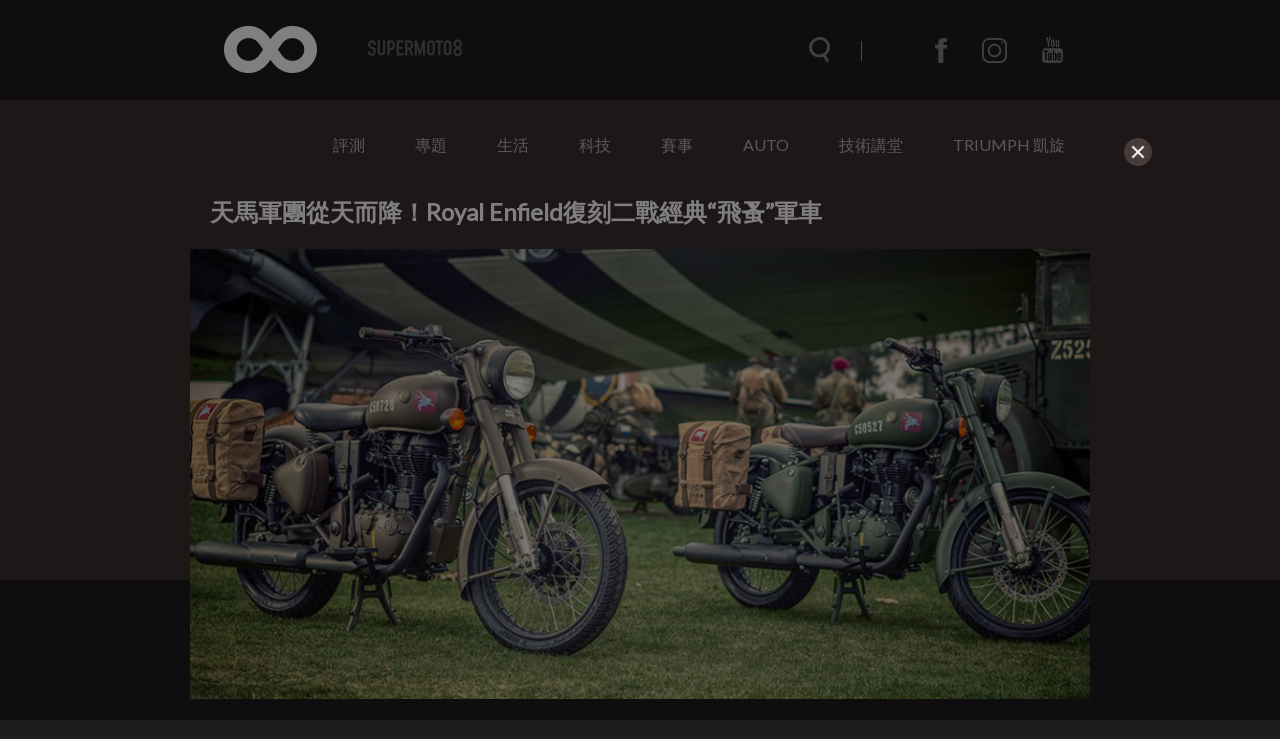

--- FILE ---
content_type: text/html; charset=UTF-8
request_url: https://www.supermoto8.com/articles/2926
body_size: 12166
content:
<!DOCTYPE html>
<html lang="zh-tw">

<head>
    <meta charset="utf-8">
    <meta http-equiv="Content-Type" content="text/html; charset=utf-8" />
    <meta http-equiv="X-UA-Compatible" content="IE=edge">
    <meta name="viewport" content="width=device-width,initial-scale=1.0,minimum-scale=1.0,maximum-scale=1.0">
    <!--<meta name="google-site-verification" content="gC19EBX0prKH0GIjvYq93jFczaTFbzIK1wbiaAe9lR4" />-->
    <meta name="_token" content="NuzkJf3F90B5U5CFRaizcmfI3SQiawmg1s6MxMJi"/>
    <title>天馬軍團從天而降！Royal Enfield復刻二戰經典“飛蚤”軍車 |  SUPERMOTO8 </title>
    	<meta property="fb:app_id" content="483776031783105" />
	<meta property="og:image" content="https://img.supermoto8.com/images/article/cd00cfce7e7fc36aecc467d5b7a6bf552.jpg" />
	<meta property="og:title" content="天馬軍團從天而降！Royal Enfield復刻二戰經典&ldquo;飛蚤&rdquo;軍車" />
	<meta property="og:site_name" content="Supermoto8"/>
	<meta property="og:url" content="https://www.supermoto8.com/articles/2926" />
	<meta property="og:locale" content="zh_TW" />
	<meta property="og:type" content="article" />
	<meta property="article:author" content="https://www.supermoto8.com" />
	<meta property="article:publisher" content="https://www.supermoto8.com" />
	<meta property="og:description" content="Royal Enfield日前推出了Classic 500的特仕限量車款“Pegasus”天馬，Pegasus源自於Royal Enfield經典的二戰軍車“飛蚤”，一款二戰時期，英國傘兵專用的輕量化125cc空降機車，這樣特殊的復刻款式，也是Royal Enfield這家軍事氣氛濃厚的車廠，獨有的限量車款，就讓我們一起來回到那煙硝瀰漫，火藥味十足的年代吧！" />
    <link rel="shortcut icon" href="https://www.supermoto8.com/v2/favicon.ico" />
    <link rel="stylesheet" href="https://cdnjs.cloudflare.com/ajax/libs/font-awesome/4.7.0/css/font-awesome.min.css">
    <link rel="stylesheet" type="text/css" href="/v2a/css/plugin/owl.theme.default.css">
    <link rel="stylesheet" type="text/css" href="/v2a/css/plugin/owl.carousel.css">
    <link rel="stylesheet" type="text/css" href="/v2a/css/color.css?1769768289" />
        <link rel="stylesheet" type="text/css" href="/v2a/css/all_dark.css?1769768289" />
        <link rel="stylesheet" type="text/css" href="/v2a/css/inc.css?1769768289" />
    <link rel="stylesheet" type="text/css" href="/v2a/css/index.css?1769768289" />
    <link rel="stylesheet" type="text/css" href="/v2a/css/modal.css?1769768289" />
    <!--[if lt IE 9]>
        <script src="https://cdnjs.cloudflare.com/ajax/libs/html5shiv/3.7.3/html5shiv.js"></script>
    <![endif]-->
    <script async src="https://pagead2.googlesyndication.com/pagead/js/adsbygoogle.js"></script>
</head>

    <body class="dark-mode">
    <div class="wrapper">
        <div class="progress-container">
            <div class="progress-bar" id="progressBar"></div>
        </div>
        <nav class="nav">	<div class="nav-wrap">
	<div class="nav-top">
		<div class="nav-container container">
			<div class="nav-container-logo">
				<a href="/"></a>
			</div>
			<div class="nav-container-items items">
				<div class="items-search"><form name="searchFormA" id="searchFormA" method="GET" action="/search">
					<div class="items-search__icon searchIcon"></div>
					<input type="text" class="items-search__bar searchBar" name="keyword" id="searchInputA" data-keyword="searchKeyword" placeholder="搜尋文章" autocomplete="off">
					<div class="items-search__close searchClose"></div>
					<div class="search-result" id="SearchA">
	                    <div class="search_content"></div>
	                    <!-- <button class="more" style="text-align: center; border: none; background-color: transparent; width: 100%; display: none;"><a class="search_link">more</a></button> -->
                	</div>
					</form>
				</div>
				<div class="items-menu menuClick_01"></div>
				<ul class="items-communityWebs">
					<li class="items-communityWebs__fb">
						<a href="https://www.facebook.com/Supermoto8" target="_blank">
						</a>
					</li>
					<li class="items-communityWebs__ig">
						<a href="https://www.instagram.com/supermoto8/" target="_blank">
						</a>
					</li>
					<li class="items-communityWebs__y2b">
						<a href="https://www.youtube.com/c/SUPERMOTO8超級摩托幫" target="_blank">
						</a>
					</li>
					<!-- <li class="items-communityWebs__mood color-mood"></li> -->
				</ul>
			</div>
		</div>
	</div>
	<div class="nav-scroll">
		<div class="nav-container container">
			<div class="nav-container-logo">
				<a href="/"></a>
			</div>
			<div class="nav-container-items items">
				<div class="items-search"><form name="searchFormB" id="searchFormB" method="GET" action="/search">
					<div class="items-search__icon searchIcon"></div>
					<input type="text" class="items-search__bar searchBar" name="keyword" id="searchInputB" data-keyword="searchKeyword" placeholder="搜尋文章" >
					<div class="items-search__close searchClose"></div>
					<div class="search-result" id="SearchB" style="margin-top:0px;">
	                    <div class="search_content"></div>
	                    <!-- <button class="more" style="text-align: center; border: none; background-color: transparent; width: 100%; margin: 10px;display: none;"><a class="search_link">more</a></button> -->
                	</div>
					</form>
				</div>
				<div class="items-menu menuClick_02"></div>
				<ul class="items-communityWebs">
					<li class="items-communityWebs__fb">
						<a href="https://www.facebook.com/Supermoto8" target="_blank">
						</a>
					</li>
					<li class="items-communityWebs__ig">
						<a href="https://www.instagram.com/supermoto8/" target="_blank">
						</a>
					</li>
					<li class="items-communityWebs__y2b">
						<a href="https://www.youtube.com/c/SUPERMOTO8超級摩托幫" target="_blank">
						</a>
					</li>
					<li class="items-communityWebs__mood color-mood"></li>
				</ul>
			</div>
		</div>
	</div>
	<div class="nav-menu"><!-- mobile -->
		<div class="nav-menu-container container">
			<ul class="nav-menu-container_topic ">
				                 <li><a  href="https://www.supermoto8.com/categories/2">評測</a></li>
                                 <li><a  href="https://www.supermoto8.com/categories/11">專題</a></li>
                                 <li><a  href="https://www.supermoto8.com/categories/15">生活</a></li>
                                 <li><a  href="https://www.supermoto8.com/categories/6">科技</a></li>
                                 <li><a  href="https://www.supermoto8.com/categories/5">賽事</a></li>
                                 <li><a  href="https://www.supermoto8.com/categories/14">AUTO</a></li>
                                 <li><a  href="https://www.supermoto8.com/categories/17">技術講堂</a></li>
                                 <li><a  href="https://www.supermoto8.com/categories/18">TRIUMPH 凱旋</a></li>
                                <!-- 
				<li><a href="/v2a/categories/10">評測</a></li>
			    <li><a href="/v2a/categories/11">專題</a></li>
			    <li><a href="/v2a/categories/15">生活</a></li>
			    <li><a href="/v2a/categories/6">科技</a></li>
			    <li><a href="/v2a/categories/5">賽事</a></li>
			    <li><a href="/v2a/categories/14">AUTO</a></li>
			    <li><a href="/v2a/categories/17">技術講堂</a></li>
			     -->
		   </ul>
			<ul class="nav-menu-container_communityWebs items-communityWebs">
				<li class="items-communityWebs__fb">
					<a href="https://www.facebook.com/Supermoto8" target="_blank">
					</a>
				</li>
				<li class="items-communityWebs__ig">
					<a href="https://www.instagram.com/supermoto8/" target="_blank">
					</a>
				</li>
				<li class="items-communityWebs__y2b">
					<a href="https://www.youtube.com/c/SUPERMOTO8超級摩托幫" target="_blank">
					</a>
				</li>
				<li class="items-communityWebs__mood color-mood"></li>
			</ul>
		</div>
	</div>
	<div class="nav-overlay navOverlay" id="navOverlay"></div>
</div>
<script src="https://code.jquery.com/jquery-3.3.1.min.js"></script>
<script>
var search_result = 0;
//=== inc_nav.html ====
$(function(){
	//nav
	function navStatus(){
		if($(window).scrollTop() > 150){
			$('.nav-scroll').addClass('active')
		}else{
			$('.nav-scroll, .nav-menu, .items-menu').removeClass('active')
		}
	}
	
	navStatus();
	$(window).on('scroll', function() {
		navStatus();
		showSearchResult();
	})

	//searchbar
	$('.searchIcon').on('click',function(){
		$('.searchBar').addClass('active');
		$('.searchClose').css('width', '20');
		$('html, body').css('overflow', 'hidden');
		$('#navOverlay').show(0)
	})
	$('.searchClose').on('click',function(){
		$('.searchBar').removeClass('active');
		$('.searchClose').css('width', '0');
		$('.searchBar').val('')
        $(".search_content").empty();
        $(".search-result").hide();
        $('html, body').css('overflow', 'auto');
        $('#navOverlay').hide(0)	
        show_result = 0;
	})
	
	/*$('.searchBar').on("input", function() {
		var keyInput = this.value;
		$('.searchBar').val(keyInput);
	})*/;

	//show menu
	$('.menuClick_01, .menuClick_02').on('click',function(){
		$('.items-menu, .nav-menu').toggleClass('active');
	})
})
//=== inc_nav.html ====
</script>
</nav>
        	<main>
            <div class="object object--inner">
                	<div class="menu container">
<ul class="menu_topic">
 <li><a  href="https://www.supermoto8.com/categories/2">評測</a></li>
 <li><a  href="https://www.supermoto8.com/categories/11">專題</a></li>
 <li><a  href="https://www.supermoto8.com/categories/15">生活</a></li>
 <li><a  href="https://www.supermoto8.com/categories/6">科技</a></li>
 <li><a  href="https://www.supermoto8.com/categories/5">賽事</a></li>
 <li><a  href="https://www.supermoto8.com/categories/14">AUTO</a></li>
 <li><a  href="https://www.supermoto8.com/categories/17">技術講堂</a></li>
 <li><a  href="https://www.supermoto8.com/categories/18">TRIUMPH 凱旋</a></li>
</ul>
</div>
<!-- AAA -->                 <div class="object-container container">
                    <!-- 左側文章 -->
                    <div class="object-writing">
                        <!-- 插入google廣告 -->
                        <!-- <div class="adGoogle">
                            <img src="img/ad0.png" alt="">
                        </div> -->
                        <div class="object-writing_top">
                            <div class="object-writing_top-focus">
                                <h1>天馬軍團從天而降！Royal Enfield復刻二戰經典“飛蚤”軍車</h1>
                                <img src="https://img.supermoto8.com/images/article/cd00cfce7e7fc36aecc467d5b7a6bf552.jpg" data-original="https://img.supermoto8.com/images/article/cd00cfce7e7fc36aecc467d5b7a6bf552.jpg" loading="lazy"  
                                    alt="天馬軍團從天而降！Royal Enfield復刻二戰經典“飛蚤”軍車">
                            </div>
                            <div class="object-writing_top-author author">
                                <ul class="author-community">
                                    <li class="author-community__facebook">
                                        <a href="https://www.facebook.com/sharer.php?u=https://www.supermoto8.com/articles/2926" target="_blank"></a>
                                    </li>
                                    <li class="author-community__line">
                                        <a href="javascript: void(window.open(&apos;https://lineit.line.me/share/ui?url=&apos; .concat(encodeURIComponent(location.href)) ));" title="分享給 LINE 好友"" target="_blank"></a>
                                    </li>
                                </ul>
                                <div class="author-writer">
                                    <div class="writer__img">
                                        <img src="https://img.supermoto8.com/images/admin/624aed8ae4f7d06100bc785c04dd077b.jpg">
                                    </div>
                                    <div class="writer__txt">
                                        <span class="writer__name" >Ziv</span> 
                                        <span class="writer__time">2018/05/24</span>
                                    </div>
                                </div>
                            </div>
                        </div>
                        <!-- 文章開始 -->
                        <div class="object-writing_content article-content">
                            <p>Royal Enfield日前推出了Classic 500的特仕限量車款&ldquo;Pegasus&rdquo;天馬，Pegasus源自於Royal Enfield經典的二戰軍車&ldquo;飛蚤&rdquo;，一款二戰時期，英國傘兵專用的輕量化125cc空降機車，這樣特殊的復刻款式，也是Royal Enfield這家軍事氣氛濃厚的車廠，獨有的限量車款，就讓我們一起來回到那煙硝瀰漫，火藥味十足的年代吧！</p>

<p><img class="image-source" alt="從機艙一躍而下的機車，綜觀歷史，也是十分的瘋狂的一件事啊！" data-original="https://img.supermoto8.com/images/data/Royal_Enfield_Pegasus_29.jpg" /></p>

<hr />
<p><strong><span style="font-size:24px">縱身一躍的飛蚤</span></strong><br />
對於歷史不是那麼熟悉的朋友，Royal Enfield的Flying Flea&ldquo;飛蚤&rdquo;是一台在1930年生產的125cc輕型車款，也是Royal Enfield車系中的常青樹，一路生產到60年代才結束他的產品週期，但飛蚤最有名的一段經歷，要屬1940年代，第二次世界大戰時期的特殊經歷了，當年，面對納粹德國的強勢進逼，英國皇家空降部隊，便開始思考要如何讓傘兵，能在投入敵方陣線之後，有著強大又方便的機動性，一開始司令部採用的方案為腳踏車，畢竟要從飛機上跳傘，輕量化是絕對的指標，但經過了幾次的實戰操演測試之後，腳踏車的方案，很快地便被傘兵部隊給否決了，面對較為惡劣的地形，沒有動力輔助的腳踏車，在機動性方面，還是有著許多的限制。</p>

<p><img class="image-source" alt="Flying Flea活躍在二次大戰的各大戰場上，伴隨了英國皇家空降團，征戰了多場戰役，讓許多老兵留下許多深刻的回憶！" data-original="https://img.supermoto8.com/images/data/rroyal_enfield_flying_flea.jpg" /></p>

<p>很快的，軍方便決定投入輕量型機車的試驗，Royal Enfield的Flying Flea便是在這樣的一個背景之下，所產生的車款，透過特殊的改裝過後，大量的飛蚤加入了英國傘兵部隊的行列之中，也隨著戰事的白熱化，跟隨著英國傘兵部隊空降到各個主要戰場，例如盟軍的D-Day登陸作戰、進攻荷蘭的市場花園行動與許多戰場上。</p>

<hr />
<p><strong><span style="font-size:24px">從天而降的飛馬</span></strong><br />
傳承了Flying Flea的優異血統，Royal Enfield重新打造出&ldquo;Pegasus&rdquo;天馬Classic 500的限量版本，來紀念Flying Flea在戰場上的光榮時刻，也象徵著Royal Enfield與英國軍方的密切合作，再打造Pegasus的過程中，Royal Enfield參考並回顧了許多的歷史資料，並密切的與英國傘兵團合作，就是希望能原汁原味的重現當年Flying Flea的風采。&ldquo;新款的Classic 500 Pegasus囊括了Royal Enfield的許多歷史和傳統。這只有Royal Enfield才能做到。許多品牌過去都有生產過軍用摩托車，但只有Royal Enfield擁有Flying Flea如此瘋狂的車系！&ldquo;Mark Wells&nbsp;Royal Enfield的全球戰略總監說道。</p>

<p><img class="image-source" data-original="https://img.supermoto8.com/images/data/Royal_Enfield_Pegasus_17.jpg" /><img class="image-source" data-original="https://img.supermoto8.com/images/data/Royal_Enfield_Pegasus_20.jpg" /></p>

<p>Classic 500&nbsp;Pegasus edition有一個紅底藍色天馬的徽章，它是英國傘兵團的官方徽章，每一台車都有著獨一無二的序號號碼，印在油箱上。車身彩繪是基於二戰的Flying Flea，包括在曲軸箱上的黃色條紋，象徵著裝載上飛機時，需要注意的重心標記。新車款的噴漆將採用二戰時期的棕色和橄欖綠色，並包括了棕色的把手、帶黃銅扣皮帶的馬鞍包，以及黑色塗裝的消音器、輪框、啟動馬達、踏板和前燈的邊框。每輛車都配有一對軍用帆布鑲板，上面印有Pegasus標誌，此外還有一系列主題配件可供選購。</p>

<p><img class="image-source" data-original="https://img.supermoto8.com/images/data/Royal_Enfield_Pegasus_19.jpg" /><img class="image-source" data-original="https://img.supermoto8.com/images/data/Royal_Enfield_Pegasus_18.jpg" /></p>

<hr />
<p><span style="font-size:24px"><strong>漫步在鄉間道路上</strong></span><br />
Pegasus edition跟一般版的Classic 500騎乘起來的差異並不大，代表著這是一台適合騎帥，不騎快的車款，偏軟的煞車與懸吊設計，讓Pegasus edition騎起來並不適合快速殺彎，不過充滿著二戰時代感的造型，讓Pegasus edition明顯就是一款適合你放慢步調，舒適的漫遊在鄉間小路以及山道上的車款，畢竟這麼殺的外型，配上軍用特仕車的塗裝，在路上回頭率肯定是百分之百啊！</p>

<p><img class="image-source" src="https://img.supermoto8.com/images/data/Royal_Enfield_Pegasus_16.JPG" /></p>

<p>Royal Enfield表示Classic 500&nbsp;Pegasus edition，將會限量生產1000台，限量畢竟是殘酷的，究竟台灣有沒有機會引進個幾台，還要看代理商後續的動作了，不過如此特殊的車款，再搭上滿載著歷史的特仕版本，相信在喜愛老車的車迷朋友之中，肯定是非常有吸引力的，根據Royal Enfield英國的官方售價，Classic 500&nbsp;Pegasus edition的售價為4999英鎊，換算台幣大約是二十萬左右，以先前的Classic 500台灣的售價來推算，如果有機會引進，價格大約會落在40萬元左右，有興趣的朋友們，就多多關注與期待這匹天馬會不會降落在台灣吧！</p>

<p><img class="image-source" alt="曾經騎乘Flying Flea的二戰老兵，與新款的Pegasus在C-47前的合影，他們驕傲的身影，讓人深刻感受到，這是一款乘載了歷史與傳統的車款！" data-original="https://img.supermoto8.com/images/data/Royal_Enfield_Pegasus_26.jpg" /></p>

<p>資料來源.motorcyclenews　　　　　by.ZivLee</p>

                        </div>
                        <!-- 文章結束 -->
                        <!-- 來源與標籤 -->
                        <div class="object-writing_source">
                            <ul>
                                <li>                                                                    </li>
                                <li>
                                    <span>標籤.</span>
                                    			                          <a href="https://www.supermoto8.com/search?keyword=Royal Enfield">Royal Enfield,</a>
			                        			                          <a href="https://www.supermoto8.com/search?keyword=Classic 500">Classic 500,</a>
			                        			                          <a href="https://www.supermoto8.com/search?keyword=Pegasus edition">Pegasus edition,</a>
			                                                        </li>
                            </ul> 
                        </div>
                        <!-- 編輯介紹 -->
                        <div class="object-writing_editor editor">
                            <div class="writer__img">
                                <img src="https://img.supermoto8.com/images/admin/624aed8ae4f7d06100bc785c04dd077b.jpg" >
                            </div>
                            <div class="writer__txt">
                                <span class="writer__name" >Ziv</span> 
                                <span class="writer__status">資深編輯</span>
                            </div>
                            <div class="writer__introduce">
                                期許自己能有單缸的可靠、雙缸的浪漫、三缸的滑順、四缸的成熟。
文字工作者、攝影學徒、復古街車控。
                            </div>
                        </div>
                        
                                                <!--  google ads -->
                       <div class="" style="width:100%;text-align:center"> 	
                     	
                     	<!-- 文章頁作者下方 （文章內1）-->
                     	<script async src="https://pagead2.googlesyndication.com/pagead/js/adsbygoogle.js"></script>
    					<ins class="adsbygoogle"
    					     style="display:block; text-align:center;"
    					     data-ad-layout="in-article"
    					     data-ad-format="fluid"
    					     data-ad-client="ca-pub-2843918204943092"
    					     data-ad-slot="7513435428"></ins>
    					<script>
    					     (adsbygoogle = window.adsbygoogle || []).push({});
    					</script>
                     	</div>
                     	<!--  google ads -->
                     	    
                        
                          
            			 <script src="/v2/js/article.js?201910161318"></script>
            			             			 
            			 
                    </div>
                    <!-- 右側小文 -->
                    <div class="object-aside">
                        <div class="object-aside_topNews topNews">
                            <h4>NEWS</h4>
                            <div class="topNews-list">
                            	                                <a href="https://www.supermoto8.com/articles/16782" target="_blank"
                                    class="topNews-list_article articleBox">
                                    <div class="articleBox-img">
                                        <img src="https://img.supermoto8.com/images/article/703469ddb8553adc1b81eb1035e32e6e2.jpg"  data-original="https://img.supermoto8.com/images/article/703469ddb8553adc1b81eb1035e32e6e2.jpg" loading="lazy" 
                                            alt="TFT 儀表、藍灰雙色更潮流！Honda Dio 125 X-Edition 海外售價3.5萬台幣帥氣登場">
                                    </div>
                                    <h5>TFT 儀表、藍灰雙色更潮流！Honda Dio 125 X-Edition 海外售價3.5萬台幣帥氣登場</h5>
                                    <span class="articleBox-time">1小時前</span>
                                </a>
                                                                <a href="https://www.supermoto8.com/articles/16781" target="_blank"
                                    class="topNews-list_article articleBox">
                                    <div class="articleBox-img">
                                        <img src="https://img.supermoto8.com/images/article/951e256efe65d7d51a81bbc0bf3503632.jpg"  data-original="https://img.supermoto8.com/images/article/951e256efe65d7d51a81bbc0bf3503632.jpg" loading="lazy" 
                                            alt="捷克正統血統回歸！Jawa 730 Twin Café Racer 驚艷登場，歐義混血 75 匹馬力直指紅牌市場">
                                    </div>
                                    <h5>捷克正統血統回歸！Jawa 730 Twin Café Racer 驚艷登場，歐義混血 75 匹馬力直指紅牌市場</h5>
                                    <span class="articleBox-time">1小時前</span>
                                </a>
                                                                <a href="https://www.supermoto8.com/articles/16779" target="_blank"
                                    class="topNews-list_article articleBox">
                                    <div class="articleBox-img">
                                        <img src="https://img.supermoto8.com/images/article/cead2f5f9b562892cd5df647409a0ae52.png"  data-original="https://img.supermoto8.com/images/article/cead2f5f9b562892cd5df647409a0ae52.png" loading="lazy" 
                                            alt="千元有找即可增加置物空間！LS2 Move Ahead全系列主打「預算友善」">
                                    </div>
                                    <h5>千元有找即可增加置物空間！LS2 Move Ahead全系列主打「預算友善」</h5>
                                    <span class="articleBox-time">18小時前</span>
                                </a>
                                                            </div>
                        </div>
                        <div class="object-aside_test test">
                            <!-- !!!!!!放廣告區塊!!!!!! -->
                            <div class="text-adBox adBox">
                            	                            	                                <a href="https://www.supermoto8.com/sidebanner/42?href=https://www.suzukimotor.com.tw/product/sui_125/intro.html"  target="_blank"                                    class="adBox-banner">
                                    <img src="https://img.supermoto8.com/images/sidebanner/b888811f864172b2b2c8d3bd230d7b62.jpg"  data-original="https://img.supermoto8.com/images/sidebanner/b888811f864172b2b2c8d3bd230d7b62.jpg" loading="lazy" onError="this.src='https://www.supermoto8.com/images/sidebanner/blank.gif';" 
                                        alt="https://www.suzukimotor.com.tw/product/sui_125/intro.html">
                                </a>
                                                                                            	                                <a href="https://www.supermoto8.com/sidebanner/40?href=http://www.triumphtaiwan.com/product"  target="_blank"                                    class="adBox-banner">
                                    <img src="https://img.supermoto8.com/images/sidebanner/33e1ce204e21295681c7d393ea8f43a0.jpg"  data-original="https://img.supermoto8.com/images/sidebanner/33e1ce204e21295681c7d393ea8f43a0.jpg" loading="lazy" onError="this.src='https://www.supermoto8.com/images/sidebanner/blank.gif';" 
                                        alt="http://www.triumphtaiwan.com/product">
                                </a>
                                                                                            	                                <a href="https://www.supermoto8.com/sidebanner/96?href=http://www.tw-kawasaki.com"  target="_blank"                                    class="adBox-banner">
                                    <img src="https://img.supermoto8.com/images/sidebanner/a02ca51b7f0b4e9cf9a7f0c369db0e51.jpg"  data-original="https://img.supermoto8.com/images/sidebanner/a02ca51b7f0b4e9cf9a7f0c369db0e51.jpg" loading="lazy" onError="this.src='https://www.supermoto8.com/images/sidebanner/blank.gif';" 
                                        alt="http://www.tw-kawasaki.com">
                                </a>
                                                                                            	                                <a href="https://www.supermoto8.com/sidebanner/106?href=https://reurl.cc/g6zVRX"  target="_blank"                                    class="adBox-banner">
                                    <img src="https://img.supermoto8.com/images/sidebanner/12a9578133dbb13e56186d3d7dbf9121.jpg"  data-original="https://img.supermoto8.com/images/sidebanner/12a9578133dbb13e56186d3d7dbf9121.jpg" loading="lazy" onError="this.src='https://www.supermoto8.com/images/sidebanner/blank.gif';" 
                                        alt="https://reurl.cc/g6zVRX">
                                </a>
                                                                                            	                                <a href="https://www.supermoto8.com/sidebanner/41?href=https://www.facebook.com/PIRELLIMOTO.TW/posts/pfbid08h8jM87Dij5LHUYyyektCuyLjRfScGhgs3X2FrFb3m5n3vjQKnjGNhRLMi4JPa9Vl"  target="_blank"                                    class="adBox-banner">
                                    <img src="https://img.supermoto8.com/images/sidebanner/b78c39bb80478bc1e00397905a40531d.jpg"  data-original="https://img.supermoto8.com/images/sidebanner/b78c39bb80478bc1e00397905a40531d.jpg" loading="lazy" onError="this.src='https://www.supermoto8.com/images/sidebanner/blank.gif';" 
                                        alt="https://www.facebook.com/PIRELLIMOTO.TW/posts/pfbid08h8jM87Dij5LHUYyyektCuyLjRfScGhgs3X2FrFb3m5n3vjQKnjGNhRLMi4JPa9Vl">
                                </a>
                                                                                            	                                <a href="https://www.supermoto8.com/sidebanner/99?href=https://reurl.cc/xvErZV"  target="_blank"                                    class="adBox-banner">
                                    <img src="https://img.supermoto8.com/images/sidebanner/90929715c120b475041f5edbbae950aa.jpg"  data-original="https://img.supermoto8.com/images/sidebanner/90929715c120b475041f5edbbae950aa.jpg" loading="lazy" onError="this.src='https://www.supermoto8.com/images/sidebanner/blank.gif';" 
                                        alt="https://reurl.cc/xvErZV">
                                </a>
                                                                                            	                                <a href="https://www.supermoto8.com/sidebanner/102?href=https://reurl.cc/Gpb3ry"                                      class="adBox-banner">
                                    <img src="https://img.supermoto8.com/images/sidebanner/2b4b3b99b66118bc1debddf15f04f567.jpg"  data-original="https://img.supermoto8.com/images/sidebanner/2b4b3b99b66118bc1debddf15f04f567.jpg" loading="lazy" onError="this.src='https://www.supermoto8.com/images/sidebanner/blank.gif';" 
                                        alt="https://reurl.cc/Gpb3ry">
                                </a>
                                                                                            	                                <a href="https://www.supermoto8.com/sidebanner/101?href=https://www.facebook.com/NaughttyRider"  target="_blank"                                    class="adBox-banner">
                                    <img src="https://img.supermoto8.com/images/sidebanner/4b8098fbf61bdaf017009cb9d194b186.jpg"  data-original="https://img.supermoto8.com/images/sidebanner/4b8098fbf61bdaf017009cb9d194b186.jpg" loading="lazy" onError="this.src='https://www.supermoto8.com/images/sidebanner/blank.gif';" 
                                        alt="https://www.facebook.com/NaughttyRider">
                                </a>
                                                                                            	                                <a href="https://www.supermoto8.com/sidebanner/100?href=https://hdmotobikeschool.com"                                      class="adBox-banner">
                                    <img src="https://img.supermoto8.com/images/sidebanner/229c7e1da1477e977a43b6e764faf315.jpg"  data-original="https://img.supermoto8.com/images/sidebanner/229c7e1da1477e977a43b6e764faf315.jpg" loading="lazy" onError="this.src='https://www.supermoto8.com/images/sidebanner/blank.gif';" 
                                        alt="https://hdmotobikeschool.com">
                                </a>
                                                                                                						            <a href="#"  target=_blank>
						         	<script async src="https://pagead2.googlesyndication.com/pagead/js/adsbygoogle.js"></script>
						            <!-- 右側下 -->
						            <ins class="adsbygoogle"
						                 style="display:block"
						                 data-ad-client="ca-pub-2843918204943092"
						                 data-ad-slot="2314351817"
						                 data-ad-format="auto"
						                 data-full-width-responsive="true"></ins>
						            <script>
						            (adsbygoogle = window.adsbygoogle || []).push({});
						            </script>
									</a>
															                                     </div>
                        </div>
                    </div>
                </div>
                <div class="gray"></div>
            </div>
        </main>
        <div class="others">
            <ul class="others-container container">
                                <li>
                    <a href="https://www.supermoto8.com/articles/15539" class="itemBox"> 
                        <div class="itemBox__img">
                        	<div class="circle-group">
                                                        <div class="photo-number">
                                <p>18</p>
                            </div>
                                                                                     </div>
                            <img data-original="https://img.supermoto8.com/images/article/6ab87ffcc2c9e6d851bc1819ba17a2c21.jpg" loading="lazy" onError="this.src='https://www.supermoto8.com/images/article/blank.gif';" >
                        </div> 
                        <div class="itemBox_txt">
                            <h3>冒險騎士看過來！Royal Enfield Himalayan Electric 印度現身，電動越野新星即將登場！</h3>
                            <p class="itemBox_txt__index">各位台灣的越野騎士和Royal Enfield粉絲，準備好迎接電動時代的冒險新寵了嗎？Royal Enfield這次在拉達克（Ladakh）被抓到測試他們的Himalayan Electric，這個從2023年EICMA展覽亮相的HIM-E原型車，現在看起來已經接近量產規格！從高管親自上陣測試到鋁合金滿載的設計，這台電動越野車絕對讓人眼睛一亮！快來看看它有多威！</p>
                            <div class="itemBox_txt-writer writer">
                                <div class="writer__img">
                                    <img data-original="https://img.supermoto8.com/images/admin/1dbff7c225d705c71a6be4483477ebdf.png" loading="lazy" >
                                </div>
                                <span class="writer__name" >KRJ  </span> 
                                <span class="writer__time">2025/06/12</span>
                            </div>
                        </div>
                    </a> 
                </li>
                                <li>
                    <a href="https://www.supermoto8.com/articles/13882" class="itemBox"> 
                        <div class="itemBox__img">
                        	<div class="circle-group">
                                                                                     </div>
                            <img data-original="https://img.supermoto8.com/images/article/b73eba6cd7b6241dc090e4d9eee168001.png" loading="lazy" onError="this.src='https://www.supermoto8.com/images/article/blank.gif';" >
                        </div> 
                        <div class="itemBox_txt">
                            <h3>動力不足？一次補好補滿！國外YouTuber將Royal Enfield Intercepter 650裝上渦輪增壓系統</h3>
                            <p class="itemBox_txt__index">Royal Enfield旗下的車款對於台灣市場的消費者而言，可能不是這麼熟悉。Intercepter 650這款車型在海外的評價也有些兩極，卻對於一些單人騎乘用途的騎士們來說又相當不錯。國外最近有位名為DoctorMotorcycle的YouTuber決定幫他進行一頓大改造，直接讓他裝上一個渦輪增壓系統！</p>
                            <div class="itemBox_txt-writer writer">
                                <div class="writer__img">
                                    <img data-original="https://img.supermoto8.com/images/admin/8e5b105f814e08e9ac8a4a4e5f51b607.jpg" loading="lazy" >
                                </div>
                                <span class="writer__name" >CJ  </span> 
                                <span class="writer__time">2024/09/05</span>
                            </div>
                        </div>
                    </a> 
                </li>
                                <li>
                    <a href="https://www.supermoto8.com/articles/3501" class="itemBox"> 
                        <div class="itemBox__img">
                        	<div class="circle-group">
                                                                                     </div>
                            <img data-original="https://img.supermoto8.com/images/article/11b568545fb1e5a5383b204cd61954ab1.jpg" loading="lazy" onError="this.src='https://www.supermoto8.com/images/article/blank.gif';" >
                        </div> 
                        <div class="itemBox_txt">
                            <h3>印度罷工潮。Yamaha與Royal Enfield印度生產線遭受影響！</h3>
                            <p class="itemBox_txt__index">近年來，印度低廉的人力以及廣大的市場，讓許多車廠紛紛選擇在此設廠生產車輛，除了廣大的內需市場之外，低廉的勞動力也讓車廠能在外銷市場上獲得優勢，除了長年經營東南亞市場的日系品牌之外，歐美車廠也紛紛投入，積極的尋找在印度的合作夥伴，不過隨著經濟起飛，低廉的薪資也引發了勞工的不滿，在近日Royal Enfield與YAMAHA的工廠更是爆發了罷工運動。</p>
                            <div class="itemBox_txt-writer writer">
                                <div class="writer__img">
                                    <img data-original="https://img.supermoto8.com/images/admin/624aed8ae4f7d06100bc785c04dd077b.jpg" loading="lazy" >
                                </div>
                                <span class="writer__name" >Ziv  </span> 
                                <span class="writer__time">2018/09/27</span>
                            </div>
                        </div>
                    </a> 
                </li>
                            </ul>
        </div>
        
<script>
$(function() {
    $('.image-source').each(function() {
        		
                console.log($(this).attr('data-original'));
                $(this).attr('src', $(this).data('original')); 
                //$(this).attr('data-original',"");
                var alt = $(this).attr('alt');
                if(alt){
                  $(this).after("<div class='caption_text'>"+alt+"</div><div class='caption_underline'></div>");   
                }
                
     });
     
    //$('img').parent('p').addClass('img-margin');
     
}); 
</script>                <footer class="footer">	<div class="lightbox">
	<div class="lightbox-mask"></div>
	<div class="lightbox-about">
		<div class="lightbox-close">
			<span></span>
			<span></span>
		</div>
		<div class="lightbox-about_inner">
			<div class="lightbox-about_inner-logo">
				<img src="https://www.supermoto8.com/images/logo-about.png">
			</div>
			<div class="lightbox-about_inner-txt">
				<p>資訊牽連著我們的生活，資訊的品質影響所有人的思維、行為，資訊可以讓世界變的更好，也可以毀滅世界。</p>
				<p>2012 SUPERMOTO8 超級摩托幫 正式成立， 我們除了愛車成痴，更想給所有人不一樣的資訊，一個具精采度‧迅速正確‧並且有品味的資訊平台。8並不只是數字而是一個符號，一個毫無界線‧無極限，不停擴張散佈的意念。</p>
				<p>歡迎加入SUPERMOTO8，一起和我們散佈資訊‧超越極限。</p>
			</div>
		</div>
	</div>
	<div class="lightbox-contact">
		<div class="lightbox-close">
			<span></span>
			<span></span>
		</div>
		<div class="lightbox-contact_inner">
			<div class="lightbox-contact_inner-logo">
				<img src="https://www.supermoto8.com/images/logo-contact.png">
			</div>
			<div class="lightbox-contact_inner-txt">
				<div class="contactForm">
					<div class="contactForm-info"><span>tel</span><a href="tel:+8862 25310202">02 25310202</a></div>
					<div class="contactForm-info"><span>mail</span><a href="mailto:service@supermoto8.com">service@supermoto8.com</a></div>
					<form autocomplete="off" onsubmit="return false;">
						<div class="contactForm-group">
							<label class="contactForm__addon">EMAIL</label>
							<input type="text" id="contactForm__email" name="contactForm__email" class="form-control" placeholder="">
						</div>
						<div class="contactForm-group">
							<textarea id="contactForm__message" name="contactForm__message" class="contactForm__messagel" placeholder=""></textarea>
						</div>
						<button type="button" class="contactForm-submit">送出</button>
					</form>
				</div>
			</div>
		</div>
	</div>	
</div>
<div class="footer-wrap">
	<div class="footer-container container">
		<div class="footer-brand">
			<ul>
				<li><a href="/search?keyword=KYMCO">KYMCO</a></li>
				<li><a href="/search?keyword=SYM">SYM</a></li>
				<li><a href="/search?keyword=AEON">AEON</a></li>
				<li><a href="/search?keyword=PGO">PGO</a></li>
			</ul>
			<ul>
				<li><a href="/search?keyword=YAMAHA">YAMAHA</a></li>
				<li><a href="/search?keyword=SUZUKI">SUZUKI</a></li>
				<li><a href="/search?keyword=HONDA">HONDA</a></li>
				<li><a href="/search?keyword=KAWASAKI">KAWASAKI</a></li>
			</ul>
			<ul>
				<li><a href="/search?keyword=APRILIA">APRILIA</a></li>
				<li><a href="/search?keyword=BENELLI">BENELLI</a></li>
				<li><a href="/search?keyword=BMW">BMW</a></li>
				<li><a href="/search?keyword=DUCATI">DUCATI</a></li>
				<li><a href="/search?keyword=HARLEY-DAVIDSON">HARLEY-DAVIDSON</a></li>
				<li><a href="/search?keyword=HUSQVARNA">HUSQVARNA</a></li>
			</ul>
			<ul>
				<li><a href="/search?keyword=MOTO GUZZI">MOTO GUZZI</a></li>
				<li><a href="/search?keyword=MV AGUSTA">MV AGUSTA</a></li>
				<li><a href="/search?keyword=TRIUMPH">TRIUMPH</a></li>
				<li><a href="/search?keyword=KTM">KTM</a></li>
				<li><a href="/search?keyword=VESPA">VESPA</a></li>
			</ul>
		</div>
		<div class="footer-company">
			<div class="footer-company__logo">
				<img src="/v2a/img/supermoto_white.png">
			</div>
			<div class="footer-company_target">
				<a class="about">ABOUT</a>
				<a class="contact">CONTACT</a>
			</div>
			<div class="copyright">Copyright © 2018 Supermoto8</div>
		</div>	
	</div>
</div>

   
<!-- Modal Game 再確認 -->
        
<!-- The Modal -->
<div id="myModal" class="modal" style="width:100%;height:100%;margin-top:0px;z-index:999999;background-color:rgba(0, 0, 0, 0.5);!important;" >

  <!-- Modal content -->
  <div class="modal-content" id="advert" style="padding:10px;background-color:transparent!important;border:0px!important" >
    <span class="close"><img src="/v2a/img/X_bt.png"></span>
    
    <p>
    
    <div class="row">
        	
    	<!-- 蓋板 -->
    	<script async src="https://pagead2.googlesyndication.com/pagead/js/adsbygoogle.js"></script>
        <ins class="adsbygoogle" style="display:block"
    			data-ad-client="ca-pub-2843918204943092"
                data-ad-slot="5524865248"
                data-ad-format="auto"
                data-full-width-responsive="false"></ins>
                <script>
                //(adsbygoogle = window.adsbygoogle || []).push({});
                </script>
   
         	
    </div>
     </p>
   
  </div>

</div>
	
<script src="https://code.jquery.com/jquery-3.3.1.min.js"></script>
<script>
	$(function(){

		$('#myModal').show();

		$(".close").on("click touch", function() {
			$('#myModal').hide();
		})

		//$('#myModal').on('shown.bs.modal', function (e) {
          // do something...
	      //    $("#advert").load();
        //})
		
	})
	
	window.onload = function() {
    	(adsbygoogle = window.adsbygoogle || []).push({});
	}
</script>

   
   	

        
<script>
	$(function(){
		$('.footer-company_target > a').on('click', function(){
			var $name = $(this).attr('class');
			$('.lightbox').fadeIn(300);
			setTimeout(function(){
				// $('.lightbox-'+$name).stop(true,false).animate({top:50})
				$('.lightbox-'+$name).addClass('active')
			},150)
			// $('.lightbox-'+$name).addClass('active')
			// $('.lightbox-'+$name).css('top', 50)
		})
		$('.lightbox-mask, .lightbox-close').on('click', function(){
			$('.lightbox').fadeOut(300);
			// $('.lightbox-about, .lightbox-contact').stop(true,false).animate({top:'-100%'})
			$('.lightbox-about, .lightbox-contact').removeClass('active')
		})
		
	})
</script></footer>
    </div>


    <script src="https://code.jquery.com/jquery-3.3.1.min.js"></script>
    <script src="https://code.jquery.com/ui/1.12.1/jquery-ui.min.js"></script>
    <!-- <script src="/v2a/js/plugin/lazyload.min.js"></script> -->
    <script src="/js/jquery.lazyload.min.js"></script>
    <script src="/v2a/js/plugin/owl.carousel.js"></script>
    <script src="/v2a/js/all.js?1769768289"></script>
    <script src="/v2a/js/search.js?1769768289"></script>
    <script src="/v2a/js/more.js?1769768289"></script>
    <script type="text/javascript">
    $(function() {
        $('.owl-carousel').owlCarousel({
            loop: true,
            margin: 0,
            autoplay: true,
            autoplayTimeout: 10000,
            autoplayHoverPause: true,
            smartSpeed: 1000,
            responsive: {
                0: {
                    items: 1
                },
                600: {
                    items: 1
                },
                1000: {
                    items: 1
                }
            }
        })
        
		$("img").lazyload();
    })	  
    </script>
    
<script>
  (function(i,s,o,g,r,a,m){i['GoogleAnalyticsObject']=r;i[r]=i[r]||function(){
  (i[r].q=i[r].q||[]).push(arguments)},i[r].l=1*new Date();a=s.createElement(o),
  m=s.getElementsByTagName(o)[0];a.async=1;a.src=g;m.parentNode.insertBefore(a,m)
  })(window,document,'script','//www.google-analytics.com/analytics.js','ga');

  ga('create', 'UA-64495459-1', 'auto');
  ga('send', 'pageview');
</script>
 <!-- Start Alexa Certify Javascript -->
<script type="text/javascript">
_atrk_opts = { atrk_acct:"1wxam1a47E805T", domain:"supermoto8.com",dynamic: true};
(function() { var as = document.createElement('script'); as.type = 'text/javascript'; as.async = true; as.src = "https://certify-js.alexametrics.com/atrk.js"; var s = document.getElementsByTagName('script')[0];s.parentNode.insertBefore(as, s); })();
</script>
<noscript><img src="https://certify.alexametrics.com/atrk.gif?account=1wxam1a47E805T" style="display:none" height="1" width="1" alt="" /></noscript>
<!-- End Alexa Certify Javascript -->  
<!-- 咖啡色的問題，再請程式於 article 的頁面，加上這段試試 -->
	<script type="text/javascript">
        $(function(){
            function objectBeforeHeight(){
                if($(window).width()>900) {
                    if($('.object--inner .row').length ) {
                        $('.object--inner').append('<style>.object--inner::before{ height:605px }</style>');
                    } else{
                        $('.object--inner').append('<style>.object--inner::before{ height:480px }</style>');
                    }
                } else{
                    $('.object--inner').append('<style>.object--inner::before{ height:240px }</style>');
                }
            }
            objectBeforeHeight()
            $(window).on('resize', function(){
                objectBeforeHeight()
            })
        })
    </script>
</body>
</html>

--- FILE ---
content_type: text/html; charset=utf-8
request_url: https://www.google.com/recaptcha/api2/aframe
body_size: 270
content:
<!DOCTYPE HTML><html><head><meta http-equiv="content-type" content="text/html; charset=UTF-8"></head><body><script nonce="ZVR8qkL4yWFPS-CrAyYEwA">/** Anti-fraud and anti-abuse applications only. See google.com/recaptcha */ try{var clients={'sodar':'https://pagead2.googlesyndication.com/pagead/sodar?'};window.addEventListener("message",function(a){try{if(a.source===window.parent){var b=JSON.parse(a.data);var c=clients[b['id']];if(c){var d=document.createElement('img');d.src=c+b['params']+'&rc='+(localStorage.getItem("rc::a")?sessionStorage.getItem("rc::b"):"");window.document.body.appendChild(d);sessionStorage.setItem("rc::e",parseInt(sessionStorage.getItem("rc::e")||0)+1);localStorage.setItem("rc::h",'1769768294091');}}}catch(b){}});window.parent.postMessage("_grecaptcha_ready", "*");}catch(b){}</script></body></html>

--- FILE ---
content_type: text/css
request_url: https://www.supermoto8.com/v2a/css/index.css?1769768289
body_size: 3239
content:
@import url("https://fonts.googleapis.com/css?family=Noto+Sans+TC:100,300,400,500,700,900&display=swap");
@import url("https://fonts.googleapis.com/css2?family=Lato:wght@300;400&display=swap");
.row div:first-child {
  /* max-width: 808px; */
  max-width: 1024px;
  width: 100%;
  margin-top: 15px;
  margin-left: auto;
  margin-right: auto;
  position: relative;
}

.row a img {
  padding: 10px 10px 0 10px !important;
}

@media only screen and (max-width: 900px) {
  .row {
    padding-top: 10px;
    padding-bottom: 15px;
  }
  .row > div:first-child {
    margin-top: 0;
  }
}

.circle-group {
  position: absolute;
  z-index: 2;
  top: 17px;
  left: 15px;
}

.circle-group .photo-number,
.circle-group .large-photo {
  width: 30px;
  height: 30px;
  border-radius: 50%;
}

.circle-group .photo-number p,
.circle-group .large-photo p {
  margin: 0;
  text-align: center;
}

.circle-group .photo-number {
  background-color: #543d3d;
  color: #fff;
  margin-bottom: 10px;
}

.circle-group .large-photo {
  background-color: #fff;
  color: #543d3d;
}

@media only screen and (max-width: 414px) {
  .circle-group {
    top: 12px;
    left: 6px;
  }
  .circle-group .photo-number {
    margin-bottom: 4px;
  }
}

.articleBox,
.itemBox {
  position: relative;
}

.header {
  position: relative;
  width: 100%;
}

.header:before, .header:after {
  position: absolute;
  content: "";
  display: block;
  z-index: 0;
}

.header:before {
  width: calc(100% - (100% - 1280px) / 2);
  height: 50%;
  left: 0;
  background-color: var(--inner-top-bg);
}

.header:after {
  right: 0;
  bottom: 0;
  width: calc((100% - 1280px) / 2);
  height: 400px;
  background-color: #000;
}

.header-container {
  position: relative;
  z-index: 2;
}

.header-news {
  float: left;
  height: 860px;
}

.header-news_article {
  margin-top: 40px;
  display: block;
}

.header-focus {
  position: relative;
  float: right;
  margin-top: 40px;
  width: 920px;
}

.header-focus .item {
  width: 100%;
  position: relative;
}

.header-focus .itemBox {
  position: relative;
  display: block;
  width: 100%;
}

.header-focus .itemBox__img {
  width: 100%;
  height: 460px;
  overflow: hidden;
  overflow: hidden;
  position: relative;
}

.header-focus .itemBox__img img {
  width: 100%;
  height: auto;
  position: absolute;
  left: 50%;
  top: 50%;
  -webkit-transform: translate(-50%, -50%);
          transform: translate(-50%, -50%);
}

.header-focus .itemBox_txt {
  position: relative;
  background-color: #000;
  display: block;
  padding: 40px;
  -webkit-box-sizing: border-box;
          box-sizing: border-box;
  height: 400px;
}

.header-focus .itemBox_txt h3 {
  color: #fff;
  font-size: 30px;
  text-overflow: ellipsis;
  display: -webkit-box;
  -webkit-box-orient: vertical;
  -webkit-line-clamp: 2;
  overflow: hidden;
}

.header-focus .itemBox_txt__index {
  font-size: 18px;
  color: #808080;
  text-overflow: ellipsis;
  display: -webkit-box;
  -webkit-box-orient: vertical;
  -webkit-line-clamp: 5;
  overflow: hidden;
}

.header-focus .itemBox_txt-writer {
  position: relative;
  margin-top: 20px;
}

@media only screen and (max-width: 1280px) {
  .header-news {
    float: none;
    display: none;
  }
  .header-focus {
    float: none;
    width: 100%;
  }
  .header-focus .itemBox__img {
    height: 450px;
  }
}

@media only screen and (max-width: 900px) {
  .header-focus {
    margin-top: 0;
  }
  .header-focus .itemBox__img {
    height: 48vw;
  }
  .header-focus .itemBox_txt {
    padding: 20px;
    height: 185px;
  }
  .header-focus .itemBox_txt h3 {
    font-size: 20px;
    text-overflow: ellipsis;
    display: -webkit-box;
    -webkit-box-orient: vertical;
    -webkit-line-clamp: 1;
    overflow: hidden;
  }
  .header-focus .itemBox_txt__index {
    font-size: 16px;
    text-overflow: ellipsis;
    display: -webkit-box;
    -webkit-box-orient: vertical;
    -webkit-line-clamp: 3;
    overflow: hidden;
    margin: 5px 0;
    line-height: 1.4;
  }
  .header-focus .itemBox_txt-writer {
    margin-top: 10px;
  }
}

.object {
  position: relative;
  margin-top: 65px;
}

.object--cate, .object--inner {
  margin-top: 0;
}

.object--cate:before, .object--inner:before {
  position: absolute;
  content: "";
  display: block;
  z-index: 0;
  width: calc(100% - (100% - 1280px) / 2);
  height: 480px;
  left: 0;
  top: 0;
  background-color: var(--inner-top-bg);
}

.object--cate .object-container, .object--inner .object-container {
  margin-top: 60px;
  z-index: 2;
}

.object--inner .object-aside {
  margin-top: 367px;
}

.object-container {
  z-index: 2;
}

.object h1 {
  color: #fff;
  font-size: 33px;
  padding-bottom: 20px;
  -webkit-box-sizing: border-box;
          box-sizing: border-box;
  background-color: var(--inner-top-bg);
}

.object-article {
  float: left;
  width: 960px;
  padding-right: 20px;
  padding-bottom: 100px;
  -webkit-box-sizing: border-box;
          box-sizing: border-box;
}

.object-article_block .itemBox {
  display: block;
  line-height: 1.45;
}

.object-article_block .itemBox__img {
  overflow: hidden;
  position: relative;
}

.object-article_block .itemBox__img img {
  width: 100%;
  height: auto;
  position: absolute;
  left: 50%;
  top: 50%;
  -webkit-transform: translate(-50%, -50%);
          transform: translate(-50%, -50%);
}

.object-article_block .itemBox_txt {
  position: relative;
  display: block;
  padding: 20px;
  -webkit-box-sizing: border-box;
          box-sizing: border-box;
}

.object-article_block .itemBox_txt h3 {
  color: var(--article-title-text);
  font-size: 30px;
  text-overflow: ellipsis;
  display: -webkit-box;
  -webkit-box-orient: vertical;
  -webkit-line-clamp: 2;
  overflow: hidden;
  font-weight: normal;
}

.object-article_block .itemBox_txt__index {
  font-size: 16px;
  color: #959595;
  text-overflow: ellipsis;
  display: -webkit-box;
  -webkit-box-orient: vertical;
  -webkit-line-clamp: 2;
  overflow: hidden;
  margin: 5px 0;
}

.object-article_block .itemBox_txt-writer {
  position: relative;
  margin-top: 20px;
}

.object-article_block .itemBox:first-child {
  position: relative;
  display: block;
  width: 100%;
  margin-bottom: 20px;
}

.object-article_block .itemBox:first-child .itemBox__img {
  width: 100%;
  height: 460px;
}

.object-article_block .itemBox:nth-child(2) .itemBox__img,
.object-article_block .itemBox:nth-child(2) .itemBox_txt, .object-article_block .itemBox:nth-child(3) .itemBox__img,
.object-article_block .itemBox:nth-child(3) .itemBox_txt {
  float: left;
  width: 45%;
  height: 210px;
  margin-bottom: 40px;
}

.object-article_block .itemBox:nth-child(2) .itemBox_txt, .object-article_block .itemBox:nth-child(3) .itemBox_txt {
  -webkit-box-sizing: border-box;
          box-sizing: border-box;
  padding: 0 20px;
  width: 55%;
}

.object-article_block .itemBox:nth-child(2):after, .object-article_block .itemBox:nth-child(3):after {
  clear: both;
  content: "";
  display: table;
}

.object-article_block:nth-of-type(3n-1) .itemBox:nth-child(2), .object-article_block:nth-of-type(3n-1) .itemBox:nth-child(3) {
  width: 48%;
  -webkit-box-sizing: border-box;
          box-sizing: border-box;
  margin-bottom: 40px;
}

.object-article_block:nth-of-type(3n-1) .itemBox:nth-child(2) .itemBox__img,
.object-article_block:nth-of-type(3n-1) .itemBox:nth-child(2) .itemBox_txt, .object-article_block:nth-of-type(3n-1) .itemBox:nth-child(3) .itemBox__img,
.object-article_block:nth-of-type(3n-1) .itemBox:nth-child(3) .itemBox_txt {
  width: 100%;
  height: 210px;
  margin-bottom: 0;
}

.object-article_block:nth-of-type(3n-1) .itemBox:nth-child(2) .itemBox_txt, .object-article_block:nth-of-type(3n-1) .itemBox:nth-child(3) .itemBox_txt {
  -webkit-box-sizing: border-box;
          box-sizing: border-box;
  padding: 20px;
}

.object-article_block:nth-of-type(3n-1) .itemBox:nth-child(2) {
  float: left;
}

.object-article_block:nth-of-type(3n-1) .itemBox:nth-child(3) {
  float: right;
}

.object-article_block:nth-of-type(3n-1):after {
  clear: both;
  content: "";
  display: table;
}

.object-aside {
  position: relative;
  float: right;
  width: 320px;
  background-color: var(--body-bg);
  -webkit-transition: all .35s;
  transition: all .35s;
}

.object-aside .topNews,
.object-aside .test {
  position: relative;
  width: 300px;
  margin-left: 20px;
  padding: 20px 0;
  -webkit-box-sizing: border-box;
          box-sizing: border-box;
  -webkit-transition: all .35s;
  transition: all .35s;
}

.object-aside .topNews h4,
.object-aside .test h4 {
  font-size: 20px;
  font-weight: normal;
  color: var(--aside-title-text);
  text-align: right;
  display: block;
  margin-bottom: 20px;
}

.object-aside .topNews-list_article,
.object-aside .test-list_article {
  margin-bottom: 40px;
  display: block;
}

.object-aside .topNews-list_article h5,
.object-aside .test-list_article h5 {
  margin-top: 5px;
  font-size: 18px;
  overflow: hidden;
  text-overflow: ellipsis;
  display: -webkit-box;
  -webkit-line-clamp: 2;
  -webkit-box-orient: vertical;
}

.object-aside .topNews {
  background-color: var(--body-bg);
}

.object-aside .test {
  position: relative;
  padding-bottom: 100px;
  background-color: var(--object-test-gary);
  padding-left: 20px;
  -webkit-transition: all .35s;
  transition: all .35s;
}

.object-aside .test:before {
  position: absolute;
  content: "";
  display: block;
  z-index: 1;
  width: calc((100vw - 1280px) / 2);
  height: 100%;
  top: 0;
  right: calc((100vw - 1280px) / 2 * -1);
  background-color: var(--object-test-gary);
  -webkit-transition: all .35s;
  transition: all .35s;
}

.object-aside .test a {
  position: relative;
  margin-bottom: 40px;
  display: block;
}

.object-aside .test img {
  width: 100%;
  height: auto;
  display: block;
}

.object-aside .adv a {
  position: relative;
  margin-bottom: 10px;
  display: block;
}

.object-writing {
  position: relative;
  float: left;
  width: 960px;
  padding-right: 20px;
  padding-bottom: 100px;
  -webkit-box-sizing: border-box;
          box-sizing: border-box;
}

.object-writing_top-focus img {
  width: 100%;
}

.object-writing_top .author {
  position: absolute;
  width: 240px;
  height: 200px;
  right: -330px;
  padding: 0 50px;
  top: 158px;
}

.object-writing_top .author-community, .object-writing_top .author-writer {
  text-align: center;
  position: relative;
  padding: 20px 0;
}

.object-writing_top .author-community {
  border-bottom: 1px solid #808080;
}

.object-writing_top .author-community > li {
  display: inline-block;
  margin: 0 5px;
  width: 30px;
  height: 30px;
}

.object-writing_top .author-community__facebook a {
  display: block;
  width: 100%;
  height: 100%;
  -webkit-transition: all .3s ease-in;
  transition: all .3s ease-in;
  background: url("../img/icon-f.png") 50% 50% no-repeat;
  background-size: 14px 26px;
}

.object-writing_top .author-community__facebook:hover a {
  background: url("../img/icon-f_over.png") 50% 50% no-repeat;
  background-size: 14px 26px;
}

.object-writing_top .author-community__line a {
  display: block;
  width: 100%;
  height: 100%;
  -webkit-transition: all .3s ease-in;
  transition: all .3s ease-in;
  background: url("../img/icon-line.png") 50% 50% no-repeat;
  background-size: 29px 30px;
}

.object-writing_top .author-community__line:hover a {
  background: url("../img/icon-line_over.png") 50% 50% no-repeat;
  background-size: 29px 30px;
}

.object-writing_top .author-writer .writer__img {
  position: relative;
  display: inline-block;
  vertical-align: middle;
  width: 60px;
  height: 60px;
  overflow: hidden;
  position: relative;
}

.object-writing_top .author-writer .writer__img img {
  width: 100%;
  height: auto;
  position: absolute;
  left: 50%;
  top: 50%;
  -webkit-transform: translate(-50%, -50%);
          transform: translate(-50%, -50%);
}

.object-writing_top .author-writer .writer__txt {
  display: inline-block;
  text-align: left;
  font-weight: 300;
  color: #808080;
  vertical-align: middle;
  margin: 10px;
}

.object-writing_top .author-writer .writer__time {
  font-size: 14px;
  display: block;
}

.object-writing_top .author-writer .writer__name {
  padding-right: 0px;
  border-right: 0;
  margin: 0px;
  font-size: 24px;
  display: block;
}

.object-writing_content {
  width: 100%;
  color: var(--inner-content-text);
  font-size: 18px;
  -webkit-box-sizing: border-box;
          box-sizing: border-box;
  padding-bottom: 50px;
  /*padding-bottom: 100px;*/
}

.object-writing_content hr {
  background-color: #eee;
  border: 0;
  height: 1px;
}

.object-writing_content p {
  margin-right: 20px;
  margin-left: 20px;
}

.object-writing_content p span[style="color:#473a3a;font-size:24px;"] strong {
  color: var(--inner-content-title);
}

.object-writing_content img {
  max-width: calc(100% + 40px);
  height: auto;
  margin-left: -20px;
}

.object-writing_content .caption_text {
  position: relative;
  margin-top: -10px;
  margin-bottom: 20px;
  color: var(--inner-caption-text);
}

.object-writing_content .caption_underline {
  position: relative;
  margin-top: -12px;
  margin-bottom: 30px;
  width: 30%;
  height: 1px;
  background-color: var(--inner-caption-border);
}

.object-writing_source {
  padding: 20px;
  -webkit-box-sizing: border-box;
          box-sizing: border-box;
  font-size: 14px;
  border: 1px solid var(--inner-writing-border);
  border-left: 0;
  border-right: 0;
}

.object-writing_source li {
  padding: 5px 0;
}

.object-writing_source span {
  margin-right: 5px;
  color: var(--inner-writing-title);
}

.object-writing_source a {
  color: #9c7676;
}

.object-writing .editor {
  padding: 30px 20px;
  -webkit-box-sizing: border-box;
          box-sizing: border-box;
  border-bottom: 2px solid #373737;
}

.object-writing .editor .writer__img {
  position: relative;
  display: inline-block;
  vertical-align: middle;
  width: 100px;
  height: 100px;
  overflow: hidden;
  position: relative;
}

.object-writing .editor .writer__img img {
  width: 100%;
  height: auto;
  position: absolute;
  left: 50%;
  top: 50%;
  -webkit-transform: translate(-50%, -50%);
          transform: translate(-50%, -50%);
}

.object-writing .editor .writer__txt {
  display: inline-block;
  text-align: left;
  vertical-align: middle;
  margin: 10px;
}

.object-writing .editor .writer__name {
  padding-right: 0px;
  border-right: 0;
  margin: 0px;
  font-size: 24px;
  display: block;
  color: var(--inner-writing-title);
}

.object-writing .editor .writer__status {
  font-size: 16px;
  display: block;
  color: #808080;
}

.object-writing .editor .writer__introduce {
  display: inline-block;
  width: calc(100% - 300px);
  font-size: 14px;
  color: var(--inner-content-text);
  float: right;
  height: 100px;
  display: -webkit-box;
  display: -ms-flexbox;
  display: flex;
  -webkit-box-align: center;
      -ms-flex-align: center;
          align-items: center;
}

.object .adBox {
  position: relative;
  z-index: 2;
}

.object .adBox a {
  margin-bottom: 10px;
}

@media only screen and (max-width: 1280px) {
  .object {
    margin-top: 40px;
    background-color: var(--body-bg);
  }
  .object--cate, .object--inner {
    margin-top: 0;
  }
  .object--cate .object-container, .object--inner .object-container {
    margin-top: 0px;
    padding-top: 10px;
  }
  .object--inner .object-aside {
    margin-top: 0;
  }
  .object h1 {
    font-size: 24px;
    padding: 20px;
  }
  .object-article, .object-aside, .object-writing {
    width: 100%;
    float: none;
  }
  .object-article {
    padding-right: 0;
    padding-bottom: 0px;
  }
  .object-aside {
    padding-bottom: 20px;
    -webkit-box-sizing: border-box;
            box-sizing: border-box;
    background: var(--object-test-gary);
  }
  .object-aside .topNews {
    display: none;
  }
  .object-aside .topNews,
  .object-aside .test {
    width: 100%;
    margin-left: 0;
  }
  .object-aside .test {
    padding-bottom: 0;
    position: relative;
  }
  .object-aside .test:before {
    display: none;
  }
  .object-aside .test h4 {
    display: none;
  }
  .object-aside .test-list {
    display: none;
  }
  .object-aside .test .adBox a {
    float: left;
    margin: 0 5px 10px;
    width: calc(50% - 10px);
  }
  .object-aside .test .adBox:after {
    clear: both;
    content: "";
    display: table;
  }
  .object-writing {
    padding-right: 0;
  }
  .object-writing_top .author {
    position: relative;
    width: 100%;
    top: 0;
    right: 0;
    height: 50px;
    padding: 20px 0px;
    text-align: left;
  }
  .object-writing_top .author-community {
    border-bottom: 0;
    position: absolute;
    right: 20px;
  }
  .object-writing_top .author-writer {
    width: 60%;
    padding: 0;
    margin-left: 20px;
    text-align: left;
  }
  .object-writing_top .author-writer .writer__img {
    width: 35px;
    height: 35px;
  }
}

@media only screen and (max-width: 900px) {
  .object--cate:before, .object--inner:before {
    height: 240px;
  }
  .object-article_block .itemBox {
    line-height: 1.333;
  }
  .object-article_block .itemBox_txt {
    padding: 10px;
  }
  .object-article_block .itemBox_txt h3 {
    font-size: 18px;
  }
  .object-article_block .itemBox_txt-writer {
    margin-top: 10px;
  }
  .object-article_block .itemBox__img img {
    width: 110%;
  }
  .object-article_block .itemBox:first-child .itemBox__img {
    height: 48vw;
  }
  .object-article_block .itemBox:nth-child(2), .object-article_block .itemBox:nth-child(3) {
    padding: 10px;
    -webkit-box-sizing: border-box;
            box-sizing: border-box;
  }
  .object-article_block .itemBox:nth-child(2) .itemBox__img,
  .object-article_block .itemBox:nth-child(2) .itemBox_txt, .object-article_block .itemBox:nth-child(3) .itemBox__img,
  .object-article_block .itemBox:nth-child(3) .itemBox_txt {
    height: 22.4vw;
    margin-bottom: 10px;
  }
  .object-article_block .itemBox:nth-child(2) .itemBox_txt, .object-article_block .itemBox:nth-child(3) .itemBox_txt {
    padding: 0 10px;
  }
  .object-article_block .itemBox:nth-child(2) .itemBox_txt__index, .object-article_block .itemBox:nth-child(3) .itemBox_txt__index {
    display: none;
  }
  .object-article_block .itemBox:nth-child(2):after, .object-article_block .itemBox:nth-child(3):after {
    clear: both;
    content: "";
    display: table;
  }
  .object-article_block:nth-of-type(3n-1) .itemBox:nth-child(2), .object-article_block:nth-of-type(3n-1) .itemBox:nth-child(3) {
    margin-bottom: 10px;
    width: 50%;
  }
  .object-article_block:nth-of-type(3n-1) .itemBox:nth-child(2) .itemBox__img,
  .object-article_block:nth-of-type(3n-1) .itemBox:nth-child(2) .itemBox_txt, .object-article_block:nth-of-type(3n-1) .itemBox:nth-child(3) .itemBox__img,
  .object-article_block:nth-of-type(3n-1) .itemBox:nth-child(3) .itemBox_txt {
    height: 22.4vw;
  }
  .object-article_block:nth-of-type(3n-1) .itemBox:nth-child(2) .itemBox_txt, .object-article_block:nth-of-type(3n-1) .itemBox:nth-child(3) .itemBox_txt {
    padding: 10px 0 0;
    height: auto;
  }
  .object-article_block:nth-of-type(3n-1) .itemBox:nth-child(2) .itemBox_txt__index, .object-article_block:nth-of-type(3n-1) .itemBox:nth-child(3) .itemBox_txt__index {
    display: none;
  }
  .object-article_block:nth-of-type(3n-1):after {
    clear: both;
    content: "";
    display: table;
  }
  .object-writing_source,
  .object-writing .editor {
    position: relative;
    width: calc(100% - 40px);
    margin: 0 auto;
  }
  .object-writing .editor .writer__img {
    width: 80px;
    height: 80px;
  }
  .object-writing .editor .writer__introduce {
    display: block;
    width: 100%;
    float: none;
    height: auto;
    margin-top: 10px;
  }
}

@media only screen and (max-width: 768px) {
  .object--cate, .object--inner {
    margin-top: 0;
  }
  .object h1 {
    padding: 10px;
  }
  .object-aside .test {
    padding: 10px 5px 5px;
  }
  .object-writing_content {
    font-size: 16px;
  }
  .object-writing_content .caption_text {
    margin-right: 20px;
    margin-left: 20px;
  }
  .object-writing_content .caption_underline {
    margin-right: 20px;
    margin-left: 20px;
    width: 45%;
  }
}

.adGoogle {
  text-align: center;
  margin-bottom: 10px;
  -webkit-box-sizing: border-box;
          box-sizing: border-box;
  padding: 0 20px;
}

.adGoogle img {
  max-width: 100%;
  height: auto;
}

.gray {
  background-color: var(--object-test-gary);
  -webkit-transition: all .35s;
  transition: all .35s;
  position: absolute;
  bottom: 0;
  right: 0;
  z-index: 0;
  width: calc((100% - 1280px) / 2 + 300px);
  display: block;
}

@media only screen and (max-width: 1280px) {
  .gray {
    width: 100%;
  }
}

@media only screen and (max-width: 900px) {
  .gray {
    display: none;
  }
}

.owl-dots {
  position: absolute;
  right: 10px;
  top: 50%;
  margin-top: -200px !important;
  -webkit-transform: translateY(-50%);
          transform: translateY(-50%);
}

.owl-dot {
  border: none;
  background-color: transparent;
  display: block !important;
}

@media only screen and (max-width: 900px) {
  .owl-dots {
    margin-top: -93px !important;
  }
}

.owl-theme .owl-dots .owl-dot.active span,
.owl-theme .owl-dots .owl-dot:hover span {
  background: #000000;
}
/*# sourceMappingURL=index.css.map */

--- FILE ---
content_type: text/plain
request_url: https://www.google-analytics.com/j/collect?v=1&_v=j102&a=726900015&t=pageview&_s=1&dl=https%3A%2F%2Fwww.supermoto8.com%2Farticles%2F2926&ul=en-us%40posix&dt=%E5%A4%A9%E9%A6%AC%E8%BB%8D%E5%9C%98%E5%BE%9E%E5%A4%A9%E8%80%8C%E9%99%8D%EF%BC%81Royal%20Enfield%E5%BE%A9%E5%88%BB%E4%BA%8C%E6%88%B0%E7%B6%93%E5%85%B8%E2%80%9C%E9%A3%9B%E8%9A%A4%E2%80%9D%E8%BB%8D%E8%BB%8A%20%7C%20SUPERMOTO8&sr=1280x720&vp=1280x720&_u=IEBAAEABAAAAACAAI~&jid=344092604&gjid=528949056&cid=1433101879.1769768292&tid=UA-64495459-1&_gid=1776346452.1769768292&_r=1&_slc=1&z=483413432
body_size: -451
content:
2,cG-HT83QW9Y5T